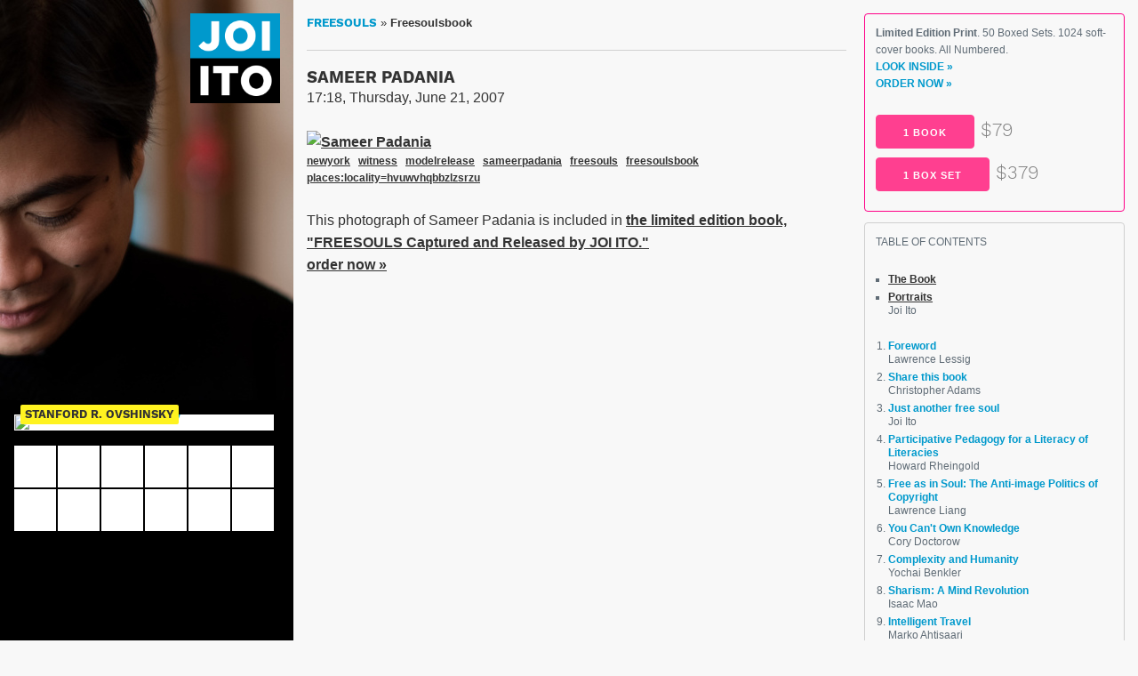

--- FILE ---
content_type: text/html
request_url: https://freesouls.cc/pic/584967387/
body_size: 3290
content:
<!doctype html>
<html lang="en"
      xmlns="http://www.w3.org/1999/xhtml"
      prefix="dc: http://purl.org/dc/terms/
              cc: http://creativecommons.org/ns#"
>
<head>
  <meta http-equiv="content-type" content="text/html; charset=utf-8" />
  <meta name="viewport" content="width=device-width initial-scale=1" />
  <meta http-equiv="X-UA-Compatible" content="IE=edge">
  <title>FREESOULS - Picture</title>
  
  <meta name="description" content="">

  <link rel="icon" type="image/png" href="/favicon.png">
  <link rel="author" href="humans.txt" />
  <link rel="stylesheet" href="/node_modules/normalize.css/normalize.css" media="screen" />
  <link rel="stylesheet" href="/node_modules/milligram/dist/milligram.css" media="screen" />
  <link rel="stylesheet" href="/css/style.css" media="screen" />
  <link rel="alternate" type="application/atom+xml" title="Recent Entries" href="https://freesouls.cc/atom.xml" />
  <link href="/css/work-sans.css" rel="stylesheet">

  
  
  <meta property="og:image" content="https://freesouls.ccthebooks/thumbs/02-LIMITED-EDITION-cover-b_a.jpg"/>
  <meta property="og:title" content="Picture"/>
  <meta property="og:url" content="https://freesouls.cc/pic/584967387/"/>
  <meta property="og:description" content="">

  
  <meta name="twitter:card" content="summary">
  <meta name="twitter:image" content="https://freesouls.ccthebooks/thumbs/02-LIMITED-EDITION-cover-b_a.jpg"/>
  <meta name="twitter:title" content="Picture"/>
  <meta name="twitter:description" content="">
  <meta name="twitter:site" content="FreesoulsCC"/>
</head>
<body>
<div id="page">
<div id="main">
  <div class="sidebar">

    <div id="sidebar-title" class="sidebar-section">
      <div class="inner">
        <a class="logo" href="/">
          <h1>Joi Ito</h1>
        </a>
      </div>
    </div>

    <div class="sidebar-section">
      <div class="inner">

        <div id="freesouls-flickr">
          



<div id="freesoul-featured">
  <a class="pic" href="http://www.flickr.com/photos/joi/2300213146" title="Stanford R. Ovshinsky">
    <img alt="Stanford R. Ovshinsky" src="https://farm3.staticflickr.com/2189/2300213146_efe5e3f53c.jpg">
  </a>
  <a class="name" href="http://www.flickr.com/photos/joi/2300213146" title="Stanford R. Ovshinsky">Stanford R. Ovshinsky</a>
</div>
<div id="freesouls-grid">
  
  
    
    
    
  <a href="http://www.flickr.com/photos/joi/1862286815" title="Ching Chiao"><img alt="" src="https://farm3.staticflickr.com/2058/1862286815_67a64ed4df_s.jpg"></a>
  
    
    
    
  <a href="http://www.flickr.com/photos/joi/1075661871" title="Mellody Hobson"><img alt="" src="https://farm2.staticflickr.com/1034/1075661871_f599696caf_s.jpg"></a>
  
    
    
    
  <a href="http://www.flickr.com/photos/joi/1400753250" title="Greg Lastowka"><img alt="" src="https://farm2.staticflickr.com/1022/1400753250_375c1700f8_s.jpg"></a>
  
    
    
    
  <a href="http://www.flickr.com/photos/joi/2085950811" title="Masamoto Yashiro"><img alt="" src="https://farm3.staticflickr.com/2391/2085950811_2c27bf9a65_s.jpg"></a>
  
    
    
    
  <a href="http://www.flickr.com/photos/joi/2112621278" title="Brian Pokorny"><img alt="" src="https://farm3.staticflickr.com/2033/2112621278_14ff75fed1_s.jpg"></a>
  
    
    
    
  <a href="http://www.flickr.com/photos/joi/2235722616" title="Lawrence Lessig"><img alt="" src="https://farm3.staticflickr.com/2396/2235722616_78d691d3f4_s.jpg"></a>
  
    
    
    
  <a href="http://www.flickr.com/photos/joi/1343971305" title="Elisa Rose"><img alt="" src="https://farm2.staticflickr.com/1061/1343971305_95e68347af_s.jpg"></a>
  
    
    
    
  <a href="http://www.flickr.com/photos/joi/1015311568" title="TzuChiang Liou"><img alt="" src="https://farm2.staticflickr.com/1310/1015311568_5df54999d6_s.jpg"></a>
  
    
    
    
  <a href="http://www.flickr.com/photos/joi/889372164" title="Shuichi Fujiyasu"><img alt="" src="https://farm2.staticflickr.com/1235/889372164_be2752a0c2_s.jpg"></a>
  
    
    
    
  <a href="http://www.flickr.com/photos/joi/2039504390" title="Kenichiro Mogi"><img alt="" src="https://farm3.staticflickr.com/2389/2039504390_99c6b415ff_s.jpg"></a>
  
    
    
    
  <a href="http://www.flickr.com/photos/joi/2116005332" title="Gilberto Gil"><img alt="" src="https://farm3.staticflickr.com/2101/2116005332_58408fdba9_s.jpg"></a>
  
    
    
    
  <a href="http://www.flickr.com/photos/joi/1336752554" title="Gerfried Stocker"><img alt="" src="https://farm2.staticflickr.com/1166/1336752554_da871ff3a2_s.jpg"></a>
  
</div>

        </div>
      </div>
    </div>

  </div>
  <div class="content">

  <div class="right">
    <div class="container">
      <div class="row">
        <div class="column column-major">
          <div class="page-nav">
  <span class="read-on"><a href="/" title="Freesouls Home" class="freesouls">Freesouls</a></span>
  <span class="page-collection">
    Freesoulsbook
  </span>
</div>






<h2 id="page-title">Sameer Padania</h2>
<p>
  17:18, Thursday, June 21, 2007
</p>
<a id="pic" href="http://www.flickr.com/photos/joi/584967387" title="Sameer Padania">
  <img alt="Sameer Padania" src="https://farm2.staticflickr.com/1225/584967387_cabcdf39db.jpg" width="433">
</a>
<p class="details">
  
  <a href="http://www.flickr.com/photos/joi/tags/newyork/">newyork</a> &nbsp;
  
  <a href="http://www.flickr.com/photos/joi/tags/witness/">witness</a> &nbsp;
  
  <a href="http://www.flickr.com/photos/joi/tags/modelrelease/">modelrelease</a> &nbsp;
  
  <a href="http://www.flickr.com/photos/joi/tags/sameerpadania/">sameerpadania</a> &nbsp;
  
  <a href="http://www.flickr.com/photos/joi/tags/freesouls/">freesouls</a> &nbsp;
  
  <a href="http://www.flickr.com/photos/joi/tags/freesoulsbook/">freesoulsbook</a> &nbsp;
  
  <a href="http://www.flickr.com/photos/joi/tags/places:locality=hvuwvhqbbzlzsrzu/">places:locality=hvuwvhqbbzlzsrzu</a> &nbsp;
  
</p>


<p>
This photograph
of Sameer Padania is included in <a href="/thebooks/">the limited edition book,<br>"FREESOULS Captured and Released by JOI ITO."</a>
<br>
<a class="read-on" href="/order/" title="order Freesouls now">order&nbsp;now</a>
</p>


        </div>
        <div class="column column-minor">
          <div class="details callout">
<p>
<strong>Limited Edition Print</strong>.
50 Boxed Sets.
1024 soft-cover books.
All Numbered.<br/>
<a class="toc-heading read-on" href= "/thebooks/" title="Look inside">Look inside</a><br />
<a class="toc-heading read-on" href= "/order/" title="Order now">Order now</a>
</p>


<div class="buy-now">
  <form action="https://www.paypal.com/cgi-bin/webscr" method="post">
    <input type="hidden" name="cmd" value="_s-xclick">
    <input type="hidden" name="hosted_button_id" value="WA62NHTW4T32Q">
    <input type="submit" name="submit" value="1 Book" class="button">
    <img alt="" src="https://www.paypalobjects.com/en_US/i/scr/pixel.gif" width="1" height="1">
  </form>
  <span class="book-price">
    $79
  </span>
</div>




<div class="buy-now">
  <form action="https://www.paypal.com/cgi-bin/webscr" method="post">
    <input type="hidden" name="cmd" value="_s-xclick">
    <input type="hidden" name="hosted_button_id" value="UREL6V5T5S7R8">
    <input type="submit" name="submit" value="1 Box Set" class="button">
    <img alt="" src="https://www.paypalobjects.com/en_US/i/scr/pixel.gif" width="1" height="1">
  </form>
  <span class="book-price">
    $379
  </span>
</div>



</div>

<div class="details callout callout-light">
  <p class="toc-heading">
  Table of Contents
  </p>
  <ul class="nav">
    <li>
      <a href="/thebooks">
        <span class="listed-title">The Book</span></a>
    </li>
    <li>
      <a href="/pic">
        <span class="listed-title">Portraits</span></a>
        <span class="byline">
          Joi Ito
        </span>
    </li>
  </ul>
  <div>
  <ol class="nav">
    
    
    <li class="">
      <a href="/essays/00-foreword-lawrence-lessig.html">
        <span class="listed-title">Foreword</span></a>
        <span class="byline">
        
        Lawrence Lessig
        
        </span>
    </li>
    
    
    <li class="">
      <a href="/essays/01-christopher-adams-share-this-book.html">
        <span class="listed-title">Share this book</span></a>
        <span class="byline">
        
        Christopher Adams
        
        </span>
    </li>
    
    
    <li class="">
      <a href="/essays/02-joi-ito-just-another-free-soul.html">
        <span class="listed-title">Just another free soul</span></a>
        <span class="byline">
        
        Joi Ito
        
        </span>
    </li>
    
    
    <li class="">
      <a href="/essays/03-howard-rheingold-participative-pedagogy-for-a-literacy-of-literacies.html">
        <span class="listed-title">Participative Pedagogy for a Literacy of Literacies</span></a>
        <span class="byline">
        
        Howard Rheingold
        
        </span>
    </li>
    
    
    <li class="">
      <a href="/essays/04-lawrence-liang-free-as-in-soul.html">
        <span class="listed-title">Free as in Soul: The Anti-image Politics of Copyright</span></a>
        <span class="byline">
        
        Lawrence Liang
        
        </span>
    </li>
    
    
    <li class="">
      <a href="/essays/05-cory-doctorow-you-cant-own-knowledge.html">
        <span class="listed-title">You Can't Own Knowledge</span></a>
        <span class="byline">
        
        Cory Doctorow
        
        </span>
    </li>
    
    
    <li class="">
      <a href="/essays/06-yochai-benkler-complexity-and-humanity.html">
        <span class="listed-title">Complexity and Humanity</span></a>
        <span class="byline">
        
        Yochai Benkler
        
        </span>
    </li>
    
    
    <li class="">
      <a href="/essays/07-isaac-mao-sharism.html">
        <span class="listed-title">Sharism: A Mind Revolution</span></a>
        <span class="byline">
        
        Isaac Mao
        
        </span>
    </li>
    
    
    <li class="">
      <a href="/essays/08-marko-ahtisaari-intelligent-travel.html">
        <span class="listed-title">Intelligent Travel</span></a>
        <span class="byline">
        
        Marko Ahtisaari
        
        </span>
    </li>
    
  </ol>
</div>

  <ul class="nav">
    <li>
      <a href="/modelrelease">
        <span class="listed-title">Model Release</span></a>
    </li>
    <li>
      <a href="/reviews">
        <span class="listed-title">Reviews</span>
      </a>
    </li>
    <li>
      <a href="/errata">
        <span class="listed-title">Errata</span></a>
    </li>
    <li>
      <a href="/team">
        <span class="listed-title">Team</span></a>
    </li>
  </ul>
</div>


        </div>
      </div>
    </div>
  </div>

  </div>
</div>
<div id="footer">
  <div class="sidebar" >
    <div class="sidebar-section">
    <div class="inner">
      <div class="details">
        <p>
          <a rel="license" href="http://creativecommons.org/licenses/by/3.0/us/"><img src="/img/cc.by.80.png" alt="Creative Commons BY Attribution License"></a>
          <span property="dc:title" rel="dc:type">Portrait of Joi</span> by <a href="http://50mm.jp/" property="cc:attributionName" rel="cc:attributionURL" title="Sean Wood">Sean Wood</a>
        </p>
      </div>
    </div>
    </div>
  </div>
  <div class="right">
    <div class="content container">
      <div class="row">
        <div class="column">
              
    <div class="details">
      <div class="widget-creative-commons widget">
        <div class="widget-content">
          Licensed under a <a href="https://creativecommons.org/licenses/by/4.0/">Creative Commons Attribution License</a>.
        </div>
      </div>
    </div>
    

        </div>
      </div>
    </div>
  </div>
</div>

</div>
<script type="text/javascript" src="/js/modernizr-custom.js" ></script>

<!-- Google tag (gtag.js) -->
<script async src="https://www.googletagmanager.com/gtag/js?id=G-TPKGGLY0DJ"></script>
<script>
  window.dataLayer = window.dataLayer || [];
  function gtag(){dataLayer.push(arguments);}
  gtag('js', new Date());

  gtag('config', 'G-TPKGGLY0DJ');
</script>

</body>
</html>


--- FILE ---
content_type: text/css
request_url: https://freesouls.cc/node_modules/milligram/dist/milligram.css
body_size: 2478
content:
/*!
  * Milligram v1.4.1
  * https://milligram.io
  *
  * Copyright (c) 2020 CJ Patoilo
  * Licensed under the MIT license
 */

*,
*:after,
*:before {
  box-sizing: inherit;
}

html {
  box-sizing: border-box;
  font-size: 62.5%;
}

body {
  color: #606c76;
  font-family: 'Roboto', 'Helvetica Neue', 'Helvetica', 'Arial', sans-serif;
  font-size: 1.6em;
  font-weight: 300;
  letter-spacing: .01em;
  line-height: 1.6;
}

blockquote {
  border-left: 0.3rem solid #d1d1d1;
  margin-left: 0;
  margin-right: 0;
  padding: 1rem 1.5rem;
}

blockquote *:last-child {
  margin-bottom: 0;
}

.button,
button,
input[type='button'],
input[type='reset'],
input[type='submit'] {
  background-color: #9b4dca;
  border: 0.1rem solid #9b4dca;
  border-radius: .4rem;
  color: #fff;
  cursor: pointer;
  display: inline-block;
  font-size: 1.1rem;
  font-weight: 700;
  height: 3.8rem;
  letter-spacing: .1rem;
  line-height: 3.8rem;
  padding: 0 3.0rem;
  text-align: center;
  text-decoration: none;
  text-transform: uppercase;
  white-space: nowrap;
}

.button:focus, .button:hover,
button:focus,
button:hover,
input[type='button']:focus,
input[type='button']:hover,
input[type='reset']:focus,
input[type='reset']:hover,
input[type='submit']:focus,
input[type='submit']:hover {
  background-color: #606c76;
  border-color: #606c76;
  color: #fff;
  outline: 0;
}

.button[disabled],
button[disabled],
input[type='button'][disabled],
input[type='reset'][disabled],
input[type='submit'][disabled] {
  cursor: default;
  opacity: .5;
}

.button[disabled]:focus, .button[disabled]:hover,
button[disabled]:focus,
button[disabled]:hover,
input[type='button'][disabled]:focus,
input[type='button'][disabled]:hover,
input[type='reset'][disabled]:focus,
input[type='reset'][disabled]:hover,
input[type='submit'][disabled]:focus,
input[type='submit'][disabled]:hover {
  background-color: #9b4dca;
  border-color: #9b4dca;
}

.button.button-outline,
button.button-outline,
input[type='button'].button-outline,
input[type='reset'].button-outline,
input[type='submit'].button-outline {
  background-color: transparent;
  color: #9b4dca;
}

.button.button-outline:focus, .button.button-outline:hover,
button.button-outline:focus,
button.button-outline:hover,
input[type='button'].button-outline:focus,
input[type='button'].button-outline:hover,
input[type='reset'].button-outline:focus,
input[type='reset'].button-outline:hover,
input[type='submit'].button-outline:focus,
input[type='submit'].button-outline:hover {
  background-color: transparent;
  border-color: #606c76;
  color: #606c76;
}

.button.button-outline[disabled]:focus, .button.button-outline[disabled]:hover,
button.button-outline[disabled]:focus,
button.button-outline[disabled]:hover,
input[type='button'].button-outline[disabled]:focus,
input[type='button'].button-outline[disabled]:hover,
input[type='reset'].button-outline[disabled]:focus,
input[type='reset'].button-outline[disabled]:hover,
input[type='submit'].button-outline[disabled]:focus,
input[type='submit'].button-outline[disabled]:hover {
  border-color: inherit;
  color: #9b4dca;
}

.button.button-clear,
button.button-clear,
input[type='button'].button-clear,
input[type='reset'].button-clear,
input[type='submit'].button-clear {
  background-color: transparent;
  border-color: transparent;
  color: #9b4dca;
}

.button.button-clear:focus, .button.button-clear:hover,
button.button-clear:focus,
button.button-clear:hover,
input[type='button'].button-clear:focus,
input[type='button'].button-clear:hover,
input[type='reset'].button-clear:focus,
input[type='reset'].button-clear:hover,
input[type='submit'].button-clear:focus,
input[type='submit'].button-clear:hover {
  background-color: transparent;
  border-color: transparent;
  color: #606c76;
}

.button.button-clear[disabled]:focus, .button.button-clear[disabled]:hover,
button.button-clear[disabled]:focus,
button.button-clear[disabled]:hover,
input[type='button'].button-clear[disabled]:focus,
input[type='button'].button-clear[disabled]:hover,
input[type='reset'].button-clear[disabled]:focus,
input[type='reset'].button-clear[disabled]:hover,
input[type='submit'].button-clear[disabled]:focus,
input[type='submit'].button-clear[disabled]:hover {
  color: #9b4dca;
}

code {
  background: #f4f5f6;
  border-radius: .4rem;
  font-size: 86%;
  margin: 0 .2rem;
  padding: .2rem .5rem;
  white-space: nowrap;
}

pre {
  background: #f4f5f6;
  border-left: 0.3rem solid #9b4dca;
  overflow-y: hidden;
}

pre > code {
  border-radius: 0;
  display: block;
  padding: 1rem 1.5rem;
  white-space: pre;
}

hr {
  border: 0;
  border-top: 0.1rem solid #f4f5f6;
  margin: 3.0rem 0;
}

input[type='color'],
input[type='date'],
input[type='datetime'],
input[type='datetime-local'],
input[type='email'],
input[type='month'],
input[type='number'],
input[type='password'],
input[type='search'],
input[type='tel'],
input[type='text'],
input[type='url'],
input[type='week'],
input:not([type]),
textarea,
select {
  -webkit-appearance: none;
  background-color: transparent;
  border: 0.1rem solid #d1d1d1;
  border-radius: .4rem;
  box-shadow: none;
  box-sizing: inherit;
  height: 3.8rem;
  padding: .6rem 1.0rem .7rem;
  width: 100%;
}

input[type='color']:focus,
input[type='date']:focus,
input[type='datetime']:focus,
input[type='datetime-local']:focus,
input[type='email']:focus,
input[type='month']:focus,
input[type='number']:focus,
input[type='password']:focus,
input[type='search']:focus,
input[type='tel']:focus,
input[type='text']:focus,
input[type='url']:focus,
input[type='week']:focus,
input:not([type]):focus,
textarea:focus,
select:focus {
  border-color: #9b4dca;
  outline: 0;
}

select {
  background: url('data:image/svg+xml;utf8,<svg xmlns="http://www.w3.org/2000/svg" viewBox="0 0 30 8" width="30"><path fill="%23d1d1d1" d="M0,0l6,8l6-8"/></svg>') center right no-repeat;
  padding-right: 3.0rem;
}

select:focus {
  background-image: url('data:image/svg+xml;utf8,<svg xmlns="http://www.w3.org/2000/svg" viewBox="0 0 30 8" width="30"><path fill="%239b4dca" d="M0,0l6,8l6-8"/></svg>');
}

select[multiple] {
  background: none;
  height: auto;
}

textarea {
  min-height: 6.5rem;
}

label,
legend {
  display: block;
  font-size: 1.6rem;
  font-weight: 700;
  margin-bottom: .5rem;
}

fieldset {
  border-width: 0;
  padding: 0;
}

input[type='checkbox'],
input[type='radio'] {
  display: inline;
}

.label-inline {
  display: inline-block;
  font-weight: normal;
  margin-left: .5rem;
}

.container {
  margin: 0 auto;
  max-width: 112.0rem;
  padding: 0 2.0rem;
  position: relative;
  width: 100%;
}

.row {
  display: flex;
  flex-direction: column;
  padding: 0;
  width: 100%;
}

.row.row-no-padding {
  padding: 0;
}

.row.row-no-padding > .column {
  padding: 0;
}

.row.row-wrap {
  flex-wrap: wrap;
}

.row.row-top {
  align-items: flex-start;
}

.row.row-bottom {
  align-items: flex-end;
}

.row.row-center {
  align-items: center;
}

.row.row-stretch {
  align-items: stretch;
}

.row.row-baseline {
  align-items: baseline;
}

.row .column {
  display: block;
  flex: 1 1 auto;
  margin-left: 0;
  max-width: 100%;
  width: 100%;
}

.row .column.column-offset-10 {
  margin-left: 10%;
}

.row .column.column-offset-20 {
  margin-left: 20%;
}

.row .column.column-offset-25 {
  margin-left: 25%;
}

.row .column.column-offset-33, .row .column.column-offset-34 {
  margin-left: 33.3333%;
}

.row .column.column-offset-40 {
  margin-left: 40%;
}

.row .column.column-offset-50 {
  margin-left: 50%;
}

.row .column.column-offset-60 {
  margin-left: 60%;
}

.row .column.column-offset-66, .row .column.column-offset-67 {
  margin-left: 66.6666%;
}

.row .column.column-offset-75 {
  margin-left: 75%;
}

.row .column.column-offset-80 {
  margin-left: 80%;
}

.row .column.column-offset-90 {
  margin-left: 90%;
}

.row .column.column-10 {
  flex: 0 0 10%;
  max-width: 10%;
}

.row .column.column-20 {
  flex: 0 0 20%;
  max-width: 20%;
}

.row .column.column-25 {
  flex: 0 0 25%;
  max-width: 25%;
}

.row .column.column-33, .row .column.column-34 {
  flex: 0 0 33.3333%;
  max-width: 33.3333%;
}

.row .column.column-40 {
  flex: 0 0 40%;
  max-width: 40%;
}

.row .column.column-50 {
  flex: 0 0 50%;
  max-width: 50%;
}

.row .column.column-60 {
  flex: 0 0 60%;
  max-width: 60%;
}

.row .column.column-66, .row .column.column-67 {
  flex: 0 0 66.6666%;
  max-width: 66.6666%;
}

.row .column.column-75 {
  flex: 0 0 75%;
  max-width: 75%;
}

.row .column.column-80 {
  flex: 0 0 80%;
  max-width: 80%;
}

.row .column.column-90 {
  flex: 0 0 90%;
  max-width: 90%;
}

.row .column .column-top {
  align-self: flex-start;
}

.row .column .column-bottom {
  align-self: flex-end;
}

.row .column .column-center {
  align-self: center;
}

@media (min-width: 40rem) {
  .row {
    flex-direction: row;
    margin-left: -1.0rem;
    width: calc(100% + 2.0rem);
  }
  .row .column {
    margin-bottom: inherit;
    padding: 0 1.0rem;
  }
}

a {
  color: #9b4dca;
  text-decoration: none;
}

a:focus, a:hover {
  color: #606c76;
}

dl,
ol,
ul {
  list-style: none;
  margin-top: 0;
  padding-left: 0;
}

dl dl,
dl ol,
dl ul,
ol dl,
ol ol,
ol ul,
ul dl,
ul ol,
ul ul {
  font-size: 90%;
  margin: 1.5rem 0 1.5rem 3.0rem;
}

ol {
  list-style: decimal inside;
}

ul {
  list-style: circle inside;
}

.button,
button,
dd,
dt,
li {
  margin-bottom: 1.0rem;
}

fieldset,
input,
select,
textarea {
  margin-bottom: 1.5rem;
}

blockquote,
dl,
figure,
form,
ol,
p,
pre,
table,
ul {
  margin-bottom: 2.5rem;
}

table {
  border-spacing: 0;
  display: block;
  overflow-x: auto;
  text-align: left;
  width: 100%;
}

td,
th {
  border-bottom: 0.1rem solid #e1e1e1;
  padding: 1.2rem 1.5rem;
}

td:first-child,
th:first-child {
  padding-left: 0;
}

td:last-child,
th:last-child {
  padding-right: 0;
}

@media (min-width: 40rem) {
  table {
    display: table;
    overflow-x: initial;
  }
}

b,
strong {
  font-weight: bold;
}

p {
  margin-top: 0;
}

h1,
h2,
h3,
h4,
h5,
h6 {
  font-weight: 300;
  letter-spacing: -.1rem;
  margin-bottom: 2.0rem;
  margin-top: 0;
}

h1 {
  font-size: 4.6rem;
  line-height: 1.2;
}

h2 {
  font-size: 3.6rem;
  line-height: 1.25;
}

h3 {
  font-size: 2.8rem;
  line-height: 1.3;
}

h4 {
  font-size: 2.2rem;
  letter-spacing: -.08rem;
  line-height: 1.35;
}

h5 {
  font-size: 1.8rem;
  letter-spacing: -.05rem;
  line-height: 1.5;
}

h6 {
  font-size: 1.6rem;
  letter-spacing: 0;
  line-height: 1.4;
}

img {
  max-width: 100%;
}

.clearfix:after {
  clear: both;
  content: ' ';
  display: table;
}

.float-left {
  float: left;
}

.float-right {
  float: right;
}

/*# sourceMappingURL=milligram.css.map */

--- FILE ---
content_type: text/css
request_url: https://freesouls.cc/css/style.css
body_size: 2296
content:
/* @group Overall */
* {
  margin: 0;
  padding: 0;
  }
html {
  height: 100%;
}
body {
  min-height: 100%;
  letter-spacing: 0;
  font-family: "Helvetica Neue", Helvetica, Roboto, Arial, sans-serif;
  font-feature-settings: "ss01" 1, "ss02" 1;
  font-weight: 400;
  background-color: #F8F8F8;
  color: #333333;
  }
h1,
h2,
h3,
.home-title,
.freesouls,
#freesoul-featured .name,
.buy-now .book-price {
  font-family: "Work Sans", "Helvetica Neue", Helvetica, Roboto, Arial, sans-serif;
}
pre {
  margin-bottom: 1em;
  border-left: 0.3rem solid #FF3F90;
}
a {
  text-decoration: underline;
  font-weight: 700;
  color: #333333;
  }
h1, h2, h3, h4, h5, h6 {
  letter-spacing: 0;
  font-size: 1em;
}
ol, ul {
  list-style-position: outside;
  padding-left: 1.2em;
}
ol {
  list-style-type: decimal;
}
ul {
  list-style-type: square;
}
hr {
  border-top: 0.1rem solid #cfcfcf;
}

.button,
button,
input[type="button"],
input[type="reset"],
input[type="submit"] {
  background-color: #FF3F90;
  border: 0.1rem solid #FF3F90;
}
.button.button-outline,
button.button-outline,
input.button-outline[type="button"],
input.button-outline[type="reset"],
input.button-outline[type="submit"] {
  color: #FF3F90;
}
.details {
  font-size: 9pt;
  color: #606c76;
}
.details-title {
  text-transform: uppercase;
  font-weight: 700;
}
blockquote.unquote {
  border: none;
  padding: 0;
}
.freesouls {
  text-transform: uppercase;
}

.row .order-row {
  margin-bottom: 1em;
}
.row .column .order-details {
  display: flex;
  flex-direction: column;
}
.order-details .buy-now {
  flex: 1;
}
.book-thumb {
  border: 1px solid #cfcfcf;
  border-radius: .4em;
}

.callout {
  border: 0.1rem solid #ff0088;
  padding: 1em;
  margin-bottom: 1em;
  border-radius: 0.4rem;
}
.callout-light {
  border: 0.1rem solid #cfcfcf;
}
.callout form {
  margin-bottom: 1rem;
}
.buy-now form {
  display: inline;
}
.book-price {
  font-size: 1.75em;
  font-weight: 300;
  color: #7D7D7D;
}
.sidebar a {
  text-decoration: none;
}
.sidebar .details {
  color: #FFF;
}
.toc-heading {
  text-transform: uppercase;
}
.read-on:after {
  content: '\00A0\00BB'; /* &nbsp;&raquo; */
}
.team {
  display: flex;
  flex-direction: row;
  flex-wrap: wrap;
}
.team .person {
  flex: 50%;
  margin-bottom: 1em;
}
.team .person .full-name {
  font-weight: 700;
  line-height: 1;
  margin-bottom: 0;
}
.team .role,
.team .person .surname {
  text-transform: uppercase;
}
/* @end */
/* @group Utility */
.inner {
  padding:15px;
  }
/* @end */
/* @group Structure */
#page {
  min-height: 100vh;
  display: flex;
  flex-direction: column;
}
#main {
  display: flex;
  flex: 1 0 auto;
}
#footer {
  display: flex;
}
.content {
  background: #F8F8F8;
  flex: 1;
  }
.sidebar {
  display: none;
  flex: 0 0 330px;
  width: 330px;
  background: #000000;
  color: #fff;
  border-right: 1px solid #000000;
  }
.sidebar-section {
  width: 330px;
}
#sidebar-title {
  position: relative;
  height: 450px;
  background: transparent url('/img/JoiIto.jpg') top left no-repeat;
}
#sidebar-title .logo {
  display: block;
  position: absolute;
  right: 15px;
  height: 101px;
  width: 101px;
  background-image: url('/img/joi-ito-logo-300.png');
  background-size: cover;
}
#sidebar-title h1 {
  font-size: 0;
}
.right {
  width: 100%;
  background: #F8F8F8;
  padding-top: 15px;
  }
.container {
  padding: 0 15px;
}
.home-title .main-title {
  margin-bottom: 1em;
}
.home-title,
.home-title h2,
.home-title h3 {
  font-weight: 700;
  text-transform: uppercase;
  line-height: 1;
}
.home-title h2 {
  font-size: 2em;
}
.home-title h2,
.home-title h3 {
  color: #000000;
  margin-bottom: 0;
}

.row.row-always {
  flex-direction: row;
  margin-left: -1.0rem;
  width: calc(100% + 2.0rem);
}
.row.row-always .column {
  margin-bottom: inherit;
  padding: 0 1.0rem;
}

.row .column.column-minor {
  flex: 0 0 66.6666%;
  max-width: 66.6666%;
}

.row .column.column-major {
  flex: 100%;
  max-width: 100%;
}

/* @end */
/* @group Freesoul Flickr */

#freesouls-flickr {
  margin-bottom: 2em;
}
#freesoul-featured {
  position: relative;
  margin-bottom: 15px;
}
#freesoul-featured a.pic {
  display: block;
  width: 294px;
  overflow: hidden;
  padding: 1px;
  background: #fff;
  border: 1px solid #000;
  line-height: 0;
  }
#freesoul-featured img {
  width: 294px;
  border: none;
  }
#freesoul-featured .name {
  position: absolute;
  max-width: 200px;
  bottom: 8px;
  left: 8px;
  padding: 1px 5px;
  border-radius: 2px;
  font-weight: 700;
  font-size: 13px;
  text-transform: uppercase;
  background: #FFF320;
  color: #333;
  }
#freesoul-featured a.name {
  text-decoration: none;
}

#freesouls-grid {
  width:315px;
  overflow: hidden;
  line-height: 0;
  }
#freesouls-grid a {
  display: block;
  float: left;
  margin: 0;
  padding: 1px;
  background: #fff;
  border: 1px solid #000;
  width: 49px;
  height: 49px;
}
#freesouls-grid img {
  border: none;
  width:45px;
  height: 45px;
  }
#freesoulslist {
  display: flex;
  flex-direction: row;
  flex-wrap: wrap;
}
#freesoulslist .list-block {
  flex: 50%;
  margin-bottom: 10px;
}
#freesoulslist .img {
  float: left;
  margin: 0 10px 0 0;
  }
#freesoulslist .img img {
  box-sizing: content-box;
  border-style: solid;
  display: inline;
  width: 24px;
  height: 24px;
  }
#freesoulslist .name {
  margin: 5px 0 0 0;
  }
#freesoulslist .name a {
  font-size: 9pt;
  font-weight: 400;
  }
/* @end */



/* @group Navigation */


.sidebar a,
.page-nav a,
#freesoulslist .name a,
.callout a.toc-heading,
ol a {
  text-decoration: none;
  color: #09c;
}
.sidebar a:hover,
.page-nav a:hover,
#freesoulslist .name a:hover,
.callout a.toc-heading:hover,
.entry h3 a:hover,
.nav a:hover {
  text-decoration: underline;
  color: #606c76;
}
li {
  margin-bottom: 5px;
  line-height:130%;
  }
li .listed-title {
  font-weight: 700;
  }
li .byline {
  display: block;
}
li.on {
  border-top: 1px solid #d1d1d1;
  border-bottom: 1px solid #d1d1d1;
  margin: .5em 0;
  padding: .5em 0;
  }

/* @end */

/* @group Entries */
.entry {
  margin: 0 0 20px 0;
  }
.asset-body h3,
.entry h3 {
  margin-bottom: 1rem;
}
.entry h3 {
  margin-bottom: 0;
}
.entry h3 a {
  line-height: 1;
  text-decoration: none;
}
.asset-body h3,
.entry h3,
.entry h3 a {
  font-weight: 700;
  text-transform: uppercase;
  color: #FF3F90;
}
  .entry a.entry-date {
  	font-weight: 400;
  	text-decoration: none;
    }
  .entry .post {
  	line-height:150%;
    }
.essay-blurb {
  margin-top:2em;
  margin-bottom:2em;
  padding-bottom:2em;
  border-bottom: 1px dotted #d1d1d1;
  }
.essay-blurb blockquote {
  margin-bottom: 0;
}
.essay-blurb .source {
  font-style: italic;
  }
.blockquote-attr {
  text-align: right;
}

/* @end */
/* @group Pages */
.page-nav {
  text-align: left;
  font-size: 10pt;
  margin-bottom: 1.5em;
  padding-bottom: 1.5em;
  border-bottom: 1px solid #d1d1d1;
  }
.page-nav .page-collection {
  font-weight: 700;
}
/* @end */
/* @group Essays */
#page-title {
  font-size: 14pt;
  margin: 0;
  line-height: 110%;
  text-transform: uppercase;
  font-weight: 700;
  }
.page-portrait {
  max-width: 420px;
  max-width: 100%;
  max-height: 420px;
}
.flickr-freesoul-essay-pic {
  margin: .5em 0;
  }
.essay ol:not(.nav) {
  margin: 0 0 1em 2em;
  font-size: 9pt;
  line-height: 140%;
  }

a.fn-it {
  text-decoration: none;
  font-weight: 400;
  }
a.fn-it:hover {
  text-decoration: underline;
  }
a.fn-up {
  text-decoration: none;
  }
a.fn-up:hover {
  text-decoration: underline;
  }

/* @end */

/* @end */
/* @group Footer */
#footer img {
  border: none;
  }
/* @end */

.row {
  flex-direction: column;
}

@media (min-width: 768px) {
  .row {
    flex-direction: row;
  }

  .row .column.column-minor {
    flex: 0 0 33.3333%;
    max-width: 33.3333%;
  }

  .row .column.column-major {
    flex: 0 0 66.6666%;
    max-width: 66.6666%;
  }
}

@media (max-width: 768px) {
  #freesoulslist .list-block {
    flex: 100%;
  }
}

@media (min-width: 1120px) {
  .flexbox .sidebar {
    display: block;
  }
  .container {
    margin: 0;
  }
  .home-title h2 {
    margin-top: -12px;
    margin-left: -5px;
    font-size: 72px;
    }
  .home-title h3 {
    font-size: 32px;
    letter-spacing: -1px;
  }
  .home-title .author {
    display: none;
  }
  .home-title p {
    font-size: 22px;
  }
}


--- FILE ---
content_type: text/css
request_url: https://freesouls.cc/css/work-sans.css
body_size: 224
content:
@font-face {
  font-family: 'Work Sans';
  font-style: normal;
  font-weight: 300;
  src: url('/vendor/Work-Sans-1.6/fonts/webfonts/woff2/WorkSans-Light.woff2') format('woff2'),
       url('/vendor/Work-Sans-1.6/fonts/webfonts/woff/WorkSans-Light.woff') format('woff'),
       url('/vendor/Work-Sans-1.6/fonts/webfonts/ttf/WorkSans-Light.ttf') format('truetype');
}
@font-face {
  font-family: 'Work Sans';
  font-style: normal;
  font-weight: 400;
  src: url('/vendor/Work-Sans-1.6/fonts/webfonts/woff2/WorkSans-Regular.woff2') format('woff2'),
       url('/vendor/Work-Sans-1.6/fonts/webfonts/woff/WorkSans-Regular.woff') format('woff'),
       url('/vendor/Work-Sans-1.6/fonts/webfonts/ttf/WorkSans-Regular.ttf') format('truetype');
}
@font-face {
  font-family: 'Work Sans';
  font-style: normal;
  font-weight: 700;
  src: url('/vendor/Work-Sans-1.6/fonts/webfonts/woff2/WorkSans-Bold.woff2') format('woff2'),
       url('/vendor/Work-Sans-1.6/fonts/webfonts/woff/WorkSans-Bold.woff') format('woff'),
       url('/vendor/Work-Sans-1.6/fonts/webfonts/ttf/WorkSans-Bold.ttf') format('truetype');
}
